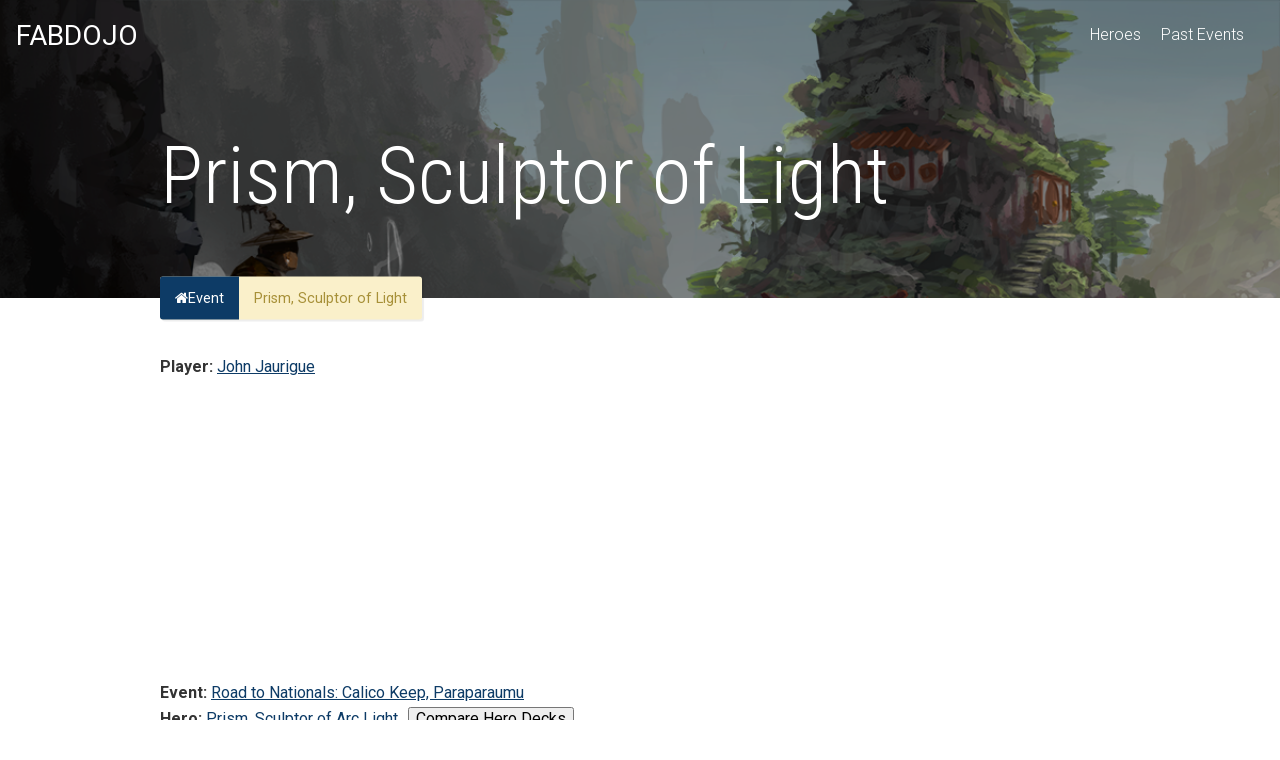

--- FILE ---
content_type: text/html; charset=utf-8
request_url: https://www.google.com/recaptcha/api2/aframe
body_size: 267
content:
<!DOCTYPE HTML><html><head><meta http-equiv="content-type" content="text/html; charset=UTF-8"></head><body><script nonce="b5v8ZyOWJzcPf8zuPPB7lg">/** Anti-fraud and anti-abuse applications only. See google.com/recaptcha */ try{var clients={'sodar':'https://pagead2.googlesyndication.com/pagead/sodar?'};window.addEventListener("message",function(a){try{if(a.source===window.parent){var b=JSON.parse(a.data);var c=clients[b['id']];if(c){var d=document.createElement('img');d.src=c+b['params']+'&rc='+(localStorage.getItem("rc::a")?sessionStorage.getItem("rc::b"):"");window.document.body.appendChild(d);sessionStorage.setItem("rc::e",parseInt(sessionStorage.getItem("rc::e")||0)+1);localStorage.setItem("rc::h",'1763352263662');}}}catch(b){}});window.parent.postMessage("_grecaptcha_ready", "*");}catch(b){}</script></body></html>

--- FILE ---
content_type: text/css
request_url: https://fabdojo.com/wp-content/themes/fabdojo/build/style-index.css?ver=6.4.7
body_size: 5946
content:
/*!***************************************************************************************************************************************************************************************************************************************!*\
  !*** css ./node_modules/css-loader/dist/cjs.js??ruleSet[1].rules[3].use[1]!./node_modules/postcss-loader/dist/cjs.js??ruleSet[1].rules[3].use[2]!./node_modules/sass-loader/dist/cjs.js??ruleSet[1].rules[3].use[3]!./css/style.scss ***!
  \***************************************************************************************************************************************************************************************************************************************/
/* 3rd party packages */
/* SASS and Global'ish Stuff */
body {
  color: #333;
  font-family: "Roboto", sans-serif;
  overflow-x: hidden;
  position: relative;
}

img {
  max-width: 100%;
  height: auto;
}

a {
  color: #0D3B66;
}

a:hover {
  text-decoration: none;
}

p,
ul,
ol {
  margin: 0 0 1.65em 0;
}

p,
li {
  line-height: 1.65;
}

.container {
  max-width: 1300px;
  margin: 0 auto;
  padding: 0 16px;
  position: relative;
}

.container--narrow {
  max-width: 960px;
}

.section-break {
  border: none;
  border-top: 1px solid #ddd;
  margin: 2.5rem 0;
}

.min-list {
  padding: 0;
  margin: 0;
}

.min-list li {
  list-style: none;
}

.p-top-small {
  padding-top: 1rem;
}

.p-top-large {
  padding-top: 1.6rem;
}

.p-bottom-large {
  padding-bottom: 1.6rem;
}

@media (min-width: 530px) {
  .p-top-large {
    padding-top: 3.5rem;
  }
  .p-bottom-large {
    padding-bottom: 3.5rem;
  }
}
.no-margin {
  margin: 0;
}

.nu {
  text-decoration: none;
}

.nu:hover {
  text-decoration: underline;
}

.t-left {
  text-align: left;
}

.t-right {
  text-align: right;
}

.t-center {
  text-align: center;
}

.t-small {
  font-size: 0.85rem;
}

.float-left {
  float: left;
}

.float-right {
  float: right;
}

.push-right {
  margin-right: 20px;
}

.container:before,
.container:after,
.group:before,
.group:after {
  content: " ";
  display: table;
}

.container:after,
.group:after {
  clear: both;
}

.hide {
  display: none;
}

/* BEM Blocks */
.remove-favorite {
  display: inline-block;
  transition: all 0.3s;
  color: #999;
  font-size: 0.9rem;
  cursor: pointer;
  padding: 4px 6px;
  border-radius: 3px;
}

.remove-favorite:hover {
  background-color: #dedede;
}

.page-section {
  padding-top: 1.6rem;
  padding-bottom: 1.6rem;
}
@media (min-width: 530px) {
  .page-section {
    padding-top: 3.5rem;
    padding-bottom: 3.5rem;
  }
}
.page-section--white {
  background-color: #fff;
}
.page-section--beige {
  background-color: #FAF0CA;
}
.page-section p:last-of-type {
  margin-bottom: 0;
}

.school-logo-text {
  position: relative;
  z-index: 20;
  margin: 0;
  font-size: 1.75rem;
  font-weight: 100;
}

.school-logo-text strong {
  font-weight: 400;
}

.school-logo-text a {
  color: #fff;
  text-decoration: none;
}

.school-logo-text--alt-color a {
  color: #666;
}
.school-logo-text--alt-color a:hover {
  color: #0D3B66;
  text-decoration: underline;
}

@-webkit-keyframes spin {
  0% {
    transform: rotate(0deg);
  }
  100% {
    transform: rotate(360deg);
  }
}

@keyframes spin {
  0% {
    transform: rotate(0deg);
  }
  100% {
    transform: rotate(360deg);
  }
}
.spinner-loader {
  margin-top: 45px;
  border-radius: 50%;
  width: 24px;
  height: 24px;
  border: 0.25rem solid rgba(0, 0, 0, 0.2);
  border-top-color: black;
  -webkit-animation: spin 1s infinite linear;
  animation: spin 1s infinite linear;
}

.c-orange {
  color: #F95738;
}

.c-blue {
  color: #0D3B66;
}

.c-white {
  color: #fff;
}

.c-dark {
  color: #333;
}

.gray {
  color: #999999;
}

.search-trigger {
  display: none;
  color: #fff;
  position: relative;
  cursor: pointer;
  top: 1px;
  margin-left: 20px;
}
@media (min-width: 960px) {
  .search-trigger {
    display: inline-block;
    top: 6px;
  }
}

.search-trigger:hover {
  opacity: 0.65;
}

.social-icons-list {
  display: flex;
  margin: 0 -8px;
}

.social-icons-list li {
  flex: 1;
  margin: 0 8px;
}

.social-icons-list li a {
  display: block;
  text-align: center;
  color: #fff;
  font-size: 1.25rem;
}

.social-icons-list li a:hover {
  opacity: 0.75;
}

.social-color-facebook {
  background-color: #4862a3;
}

.social-color-twitter {
  background-color: #55acee;
}

.social-color-youtube {
  background-color: #cc1e1f;
}

.social-color-linkedin {
  background-color: #0077b5;
}

.social-color-instagram {
  background-color: #d8226b;
}

.nav-list ul {
  padding: 0;
  margin: 0;
}

.nav-list li {
  list-style: none;
}

.nav-list a {
  font-size: 0.9rem;
  color: #999;
  text-decoration: none;
}

.nav-list a:hover {
  color: #0D3B66;
  text-decoration: underline;
}

.one-half,
.one-third,
.one-fourth,
.one-fifth,
.one-sixth {
  padding-bottom: 1.6rem;
}

@media (min-width: 960px) {
  .row {
    margin-right: -50px;
  }
  .one-half,
.one-third,
.two-thirds,
.one-fourth,
.one-fifth,
.one-sixth {
    padding-bottom: 0;
    float: left;
    box-sizing: border-box;
    padding-right: 50px;
  }
  .two-thirds {
    width: 66.66%;
  }
  .one-half {
    width: 50%;
  }
  .one-third {
    width: 33.33%;
  }
  .one-quarter {
    width: 25%;
  }
  .one-fifth {
    width: 20%;
  }
  .one-sixth {
    width: 16.66%;
  }
}
/* Make Top WP Admin Bar Fixed on Mobile */
@media screen and (max-width: 600px) {
  #wpadminbar {
    position: fixed;
  }
}
/* Seach Form */
.search-form {
  background-color: #dedede;
  padding: 20px;
  text-align: center;
}

.search-form label {
  display: block;
}

.search-form-row {
  display: flex;
}

.search-form .s {
  min-width: 20px;
  flex-basis: auto;
  flex-grow: 1;
  border: none;
  font-family: "Roboto", sans-serif;
  padding: 10px;
}
@media (min-width: 530px) {
  .search-form .s {
    font-size: 1.4rem;
  }
}

.search-submit {
  color: #fff;
  border: none;
  border-radius: 4px;
  outline: none;
  background-color: #0D3B66;
  font-family: "Roboto", sans-serif;
  padding: 0 20px;
  margin-left: 10px;
}

.note-limit-message {
  visibility: hidden;
  opacity: 0;
  transition: all 0.3s ease-out;
  color: #c32929;
  font-weight: bold;
}

.note-limit-message.active {
  visibility: visible;
  opacity: 1;
}

/* Like Box */
.generic-content .like-box {
  float: right;
  font-size: 1rem;
  background-color: #ededed;
  box-shadow: 1px 1px 1px rgba(0, 0, 0, 0.25);
  color: red;
  padding: 10px 10px 10px 25px;
  border-radius: 4px;
  cursor: pointer;
  margin: 0 0 30px 30px;
  position: relative;
}

.generic-content .like-box:hover {
  background-color: #dedede;
}

.like-count {
  padding-left: 10px;
}

.like-box .fa-heart-o {
  transition: all 0.35s ease-out;
  position: absolute;
  left: 10px;
}

.like-box .fa-heart {
  left: 10px;
  transition: all 0.4s ease-out;
  position: absolute;
  visibility: hidden;
  transform: scale(0.2);
  opacity: 0;
}

.like-box[data-exists=yes] .fa-heart {
  transform: scale(1);
  visibility: visible;
  opacity: 1;
}

.like-box[data-exists=yes] .fa-heart-o {
  visibility: hidden;
  opacity: 0;
}

/* Customize Login Screen */
body.login .button-primary {
  background-color: #F95738;
  border-color: #f83e1a;
  text-shadow: 0 -1px 1px #f8320c, 1px 0 1px #f8320c, 0 1px 1px #f8320c, -1px 0 1px #f8320c;
  box-shadow: 0 1px 0 #ed2c07;
}

body.login .button-primary:active,
body.login .button-primary:focus,
body.login .button-primary:hover {
  background-color: #f8411d;
  border-color: #F95738;
  text-shadow: 0 -1px 1px #ed2c07, 1px 0 1px #ed2c07, 0 1px 1px #ed2c07, -1px 0 1px #ed2c07;
  box-shadow: 0 1px 0 #de2907;
}

body.login {
  background-color: #FAF0CA;
}

.login h1 a {
  color: #0D3B66;
  font-size: 30px;
  font-weight: 300;
  background-image: none;
  width: auto;
  height: auto;
  text-indent: 0;
}

.btn {
  display: inline-block;
  cursor: pointer;
  border-radius: 4px;
  overflow: hidden;
  text-decoration: none;
  color: #fff;
  font-size: 1.19rem;
  padding: 12px 24px;
  border: none;
  outline: none;
}
.btn--small {
  font-size: 0.88rem;
  padding: 7px 13px;
  font-weight: 300;
}
.btn--with-photo {
  padding-left: 40px;
  position: relative;
}
.btn--orange {
  background-color: #EE964B;
}
.btn--orange:hover {
  background: linear-gradient(#EE964B, #eb6c00);
}
.btn--dark-orange {
  background-color: #F95738;
}
.btn--dark-orange:hover {
  background: linear-gradient(#F95738, #c62000);
}
.btn--blue {
  background-color: #0D3B66;
}
.btn--blue:hover {
  background: linear-gradient(#12518d, #0D3B66);
}
.btn--yellow {
  background-color: #F4D35E;
  text-shadow: 1px 1px 1px rgba(0, 0, 0, 0.22);
}
.btn--yellow:hover {
  background: linear-gradient(#F4D35E, #f0bb00);
}
.btn--beige {
  background-color: #FAF0CA;
  color: #173f58;
}
.btn--beige:hover {
  background-color: #F4D35E;
}
.btn--gray {
  background-color: #222;
}
.btn--white {
  background-color: #fff;
  color: #173f58;
}
.btn--white:hover {
  background-color: #ddd;
}
.btn--large {
  font-size: 1.3rem;
  padding: 16px 34px;
  border-radius: 7px;
}
@media (min-width: 530px) {
  .btn--large {
    font-size: 1.9rem;
  }
}
.btn--inactive {
  background-color: transparent;
  cursor: default;
  color: #333;
}

/* My Notes */
.edit-note,
.delete-note,
.submit-note {
  font-size: 0.9rem;
  background-color: #eee;
  padding: 8px 16px;
  display: inline-block;
  margin-right: 7px;
  border-radius: 4px;
  cursor: pointer;
}

.submit-note {
  color: #fff;
  border: none;
  background-color: #F95738;
  line-height: 1.65;
}

.submit-note:hover {
  background-color: #dd3f21;
}

@media (min-width: 635px) {
  .edit-note,
.delete-note {
    position: relative;
    top: -12px;
  }
}

.edit-note:hover,
.delete-note:hover {
  background-color: #ddd;
}

.delete-note {
  color: red;
}

.update-note {
  visibility: hidden;
}

.update-note--visible {
  visibility: visible;
}

.note-title-field {
  width: 40%;
  font-size: 1.85rem;
  font-family: "Roboto Condensed", sans-serif;
  font-weight: 300;
  color: #0D3B66;
  border: 1px solid transparent;
  padding: 7px;
  outline: none;
  position: relative;
  top: 1px;
}
@media (max-width: 400px) {
  .note-title-field {
    width: 100%;
  }
}
@media (min-width: 635px) {
  .note-title-field {
    width: 65%;
    font-size: 3.125rem;
  }
}

.note-body-field {
  color: #333;
  font-family: "Roboto", sans-serif;
  resize: none;
  display: block;
  width: 100%;
  line-height: 1.65;
  font-size: 1.15rem;
  padding: 7px;
  border: 1px solid transparent;
  height: 175px;
  outline: none;
}

.note-active-field {
  border: 1px solid #ddd;
  -webkit-animation: pulseBorder 0.75s alternate infinite;
          animation: pulseBorder 0.75s alternate infinite;
}

@-webkit-keyframes pulseBorder {
  0% {
    border: 1px solid #fff;
  }
  100% {
    border: 1px solid #ccc;
  }
}

@keyframes pulseBorder {
  0% {
    border: 1px solid #fff;
  }
  100% {
    border: 1px solid #ccc;
  }
}
/* Create Note */
.create-note {
  background-color: #ddd;
  padding: 20px;
  margin-bottom: 20px;
}

.new-note-title {
  width: 100%;
  padding: 10px;
  font-family: "Roboto", sans-serif;
  border: none;
  margin-bottom: 10px;
  font-size: 1.15rem;
  box-sizing: border-box;
}

.new-note-body {
  width: 100%;
  box-sizing: border-box;
  resize: none;
  padding: 10px;
  font-family: "Roboto", sans-serif;
  border: none;
  margin-bottom: 10px;
  height: 170px;
  font-size: 1.15rem;
  line-height: 1.65;
}

/* Reveal and Hide Fade Transitions */
#my-notes {
  position: relative;
}

#my-notes li {
  transition: all 0.4s ease-out;
  opacity: 1;
}

#my-notes li.fade-out {
  height: 0px !important;
  overflow: hidden !important;
  padding: 0 !important;
  margin: 0 !important;
  opacity: 0.5;
}

#my-notes li.fade-in-calc {
  padding: 0 !important;
  margin: 0 !important;
  border: none !important;
  position: absolute;
  left: 0;
  right: 0;
  opacity: 0;
}

.site-header {
  z-index: 3;
  position: absolute;
  top: 0;
  left: 0;
  right: 0;
  padding: 20px 0;
}
.site-header__avatar {
  position: absolute;
  top: 0;
  left: 0;
}
.site-header__avatar img {
  display: block;
  width: 30px;
  height: 30px;
}
.site-header__menu {
  visibility: hidden;
  position: absolute;
  background-color: rgba(12, 56, 97, 0.89);
  left: 0;
  right: 0;
  top: -20px;
  padding-top: 58px;
  opacity: 0;
  transform: translateY(-20%);
  transition: opacity 0.3s ease-out, visibility 0.3s ease-out, transform 0.3s ease-out;
  padding-bottom: 20px;
}
.site-header__menu--active {
  opacity: 1;
  transform: translateY(0);
  visibility: visible;
}
@media (min-width: 960px) {
  .site-header__menu {
    visibility: visible;
    opacity: 1;
    transform: translateY(0) scale(1);
    position: static;
    background-color: transparent;
    float: right;
    padding-top: 0;
    padding-bottom: 0;
    top: 0;
  }
}
.site-header__search-trigger {
  cursor: pointer;
  color: #fff;
  font-size: 1.2rem;
  position: absolute;
  top: 6px;
  right: 16px;
}
@media (min-width: 530px) {
  .site-header__search-trigger {
    top: 4px;
    font-size: 1.4rem;
  }
}
@media (min-width: 960px) {
  .site-header__search-trigger {
    display: none;
  }
}
.site-header__menu-trigger.fa {
  color: #fff;
  cursor: pointer;
  font-size: 1.2rem;
  position: absolute;
  z-index: 10;
  top: 7px;
  right: 46px;
}
@media (min-width: 530px) {
  .site-header__menu-trigger.fa {
    top: 5px;
    font-size: 1.4rem;
  }
}
@media (min-width: 960px) {
  .site-header__menu-trigger.fa {
    display: none;
  }
}
.site-header__util {
  padding: 0 0 0 20px;
}
@media (min-width: 960px) {
  .site-header__util {
    padding: 0;
    float: right;
  }
}
.site-header__btn {
  margin-right: 20px;
}
@media (min-width: 960px) {
  .site-header__btn {
    float: left;
  }
}
.site-header .btn--with-photo {
  margin-right: 0;
}

.site-footer {
  padding: 2rem 0 3.5rem 0;
  background-image: linear-gradient(#fff, #ececec);
}
.site-footer p {
  font-size: 0.9rem;
}
.site-footer .headline {
  color: #666;
  margin-bottom: 0.33rem;
}
.site-footer__link {
  color: #999;
  text-decoration: none;
}
.site-footer__link:hover {
  color: #0D3B66;
  text-decoration: underline;
}
.site-footer__inner {
  border-top: 1px dotted #dedede;
  padding-top: 3.5rem;
}
.site-footer__col-one {
  text-align: center;
}
@media (min-width: 960px) {
  .site-footer__col-one {
    text-align: left;
    width: 33%;
    float: left;
  }
}
.site-footer__col-two-three-group {
  text-align: center;
  width: 85%;
  margin: 0 auto;
}
@media (min-width: 960px) {
  .site-footer__col-two-three-group {
    text-align: left;
    float: left;
    width: 42%;
    margin: 0;
  }
}
.site-footer__col-two {
  width: 50%;
  float: left;
}
.site-footer__col-three {
  width: 50%;
  float: left;
}
.site-footer__col-four {
  padding-top: 20px;
  width: 85%;
  margin: 0 auto;
  clear: both;
  text-align: center;
}
@media (min-width: 960px) {
  .site-footer__col-four {
    padding-top: 0;
    margin: 0;
    clear: none;
    text-align: left;
    width: 25%;
    float: right;
  }
}

.main-navigation {
  padding-top: 2px;
}
.main-navigation ul {
  padding: 0;
  margin: 0;
}
.main-navigation ul:before,
.main-navigation ul:after {
  content: " ";
  display: table;
}
.main-navigation ul:after {
  clear: both;
}
@media (min-width: 960px) {
  .main-navigation {
    float: left;
    margin-right: 20px;
  }
}

.main-navigation li {
  list-style: none;
}
@media (min-width: 960px) {
  .main-navigation li {
    float: left;
    padding-left: 20px;
  }
}

.main-navigation a {
  display: block;
  padding: 10px 20px;
  color: #fff;
  text-decoration: none;
  font-weight: 300;
}
@media (min-width: 960px) {
  .main-navigation a {
    display: inline-block;
    padding: 0;
  }
}

.main-navigation .current-menu-item a,
.main-navigation a:hover {
  color: #FAF0CA;
}

.page-banner {
  background-color: #000;
  padding: 80px 0 40px 0;
  position: relative;
}
@media (min-width: 530px) {
  .page-banner {
    padding: 130px 0 60px 0;
  }
}
.page-banner__content {
  position: relative;
  z-index: 2;
}
.page-banner__title {
  font-family: "Roboto Condensed", sans-serif;
  font-weight: 300;
  font-size: 3.6rem;
  margin: 0 0 1rem 0;
  color: #fff;
}
@media (min-width: 530px) {
  .page-banner__title {
    font-size: 5rem;
  }
}
.page-banner__bg-image {
  opacity: 0.7;
  background-size: cover;
  position: absolute;
  top: 0;
  bottom: 0;
  left: 0;
  right: 0;
}
.page-banner__intro {
  font-weight: 300;
  font-size: 1.2rem;
  line-height: 1.3;
  color: #ededed;
}
@media (min-width: 530px) {
  .page-banner__intro {
    font-size: 1.65rem;
  }
}
.page-banner__intro p {
  margin: 0;
}
.page-banner__hero-image {
  opacity: 1;
  background-size: cover;
  position: absolute;
  top: 0;
  bottom: 0;
  left: 0;
  right: 0;
}

.hero-slider {
  position: relative;
}
.hero-slider div {
  outline: none;
}
.hero-slider__interior {
  padding-top: 60px;
  padding-bottom: 60px;
}
@media (min-width: 960px) {
  .hero-slider__interior {
    padding-top: 130px;
    padding-bottom: 130px;
  }
}
.hero-slider__slide {
  background-size: cover;
  background-repeat: no-repeat;
}
.hero-slider__overlay {
  margin: 0 auto;
  background-color: rgba(0, 0, 0, 0.68);
  padding: 40px;
  color: #fff;
}
@media (min-width: 960px) {
  .hero-slider__overlay {
    width: 50%;
  }
}

.slick-dots {
  z-index: 100;
  position: absolute;
  left: 0;
  right: 0;
  padding: 0;
  margin: 0;
  text-align: center;
  top: 15px;
}
@media (min-width: 960px) {
  .slick-dots {
    top: 50px;
  }
}

.slick-dots li {
  list-style: none;
  display: inline;
}
.slick-dots li button {
  display: inline-block;
  text-indent: -9999px;
  font-size: 0;
  line-height: 0;
  width: 10px;
  height: 10px;
  background-color: rgba(255, 255, 255, 0.5);
  box-shadow: 1px 1px 1px rgba(0, 0, 0, 0.25);
  border-radius: 50%;
  border: none;
  margin: 0 4px;
  padding: 0;
  outline: none;
  transition: background-color 0.3s ease-out;
  cursor: pointer;
}
.slick-dots .slick-active button {
  background-color: #fff;
}

/* GlideJS */
.glide__bullets {
  z-index: 100;
  position: absolute;
  left: 0;
  right: 0;
  padding: 0;
  margin: 0;
  text-align: center;
  top: 15px;
}
@media (min-width: 960px) {
  .glide__bullets {
    top: 50px;
  }
}
.glide__bullets button {
  display: inline-block;
  text-indent: -9999px;
  font-size: 0;
  line-height: 0;
  width: 10px;
  height: 10px;
  background-color: rgba(255, 255, 255, 0.5);
  box-shadow: 1px 1px 1px rgba(0, 0, 0, 0.25);
  border-radius: 50%;
  border: none;
  margin: 0 3px;
  padding: 0;
  outline: none;
  transition: background-color 0.3s ease-out;
  cursor: pointer;
}
.glide__bullets button.glide__bullet--active {
  background-color: #fff;
}

.search-overlay {
  overflow-y: auto;
  overflow-x: hidden;
  z-index: 110;
  position: fixed;
  top: 0;
  left: 0;
  right: 0;
  bottom: 0;
  background-color: rgba(255, 255, 255, 0.96);
  visibility: hidden;
  opacity: 0;
  transform: scale(1.09);
  transition: opacity 0.3s, transform 0.3s, visibility 0.3s;
  box-sizing: border-box;
}
.search-overlay p {
  padding-top: 15px;
}
.search-overlay .event-summary p {
  padding-top: 0;
}
.search-overlay .event-summary {
  margin-bottom: 0;
  margin-top: 20px;
}
body.admin-bar .search-overlay {
  top: 32px;
}
.search-overlay__top {
  background-color: rgba(0, 0, 0, 0.12);
}
.search-overlay__icon {
  margin-right: 10px;
  font-size: 1.8rem;
  color: #F95738;
}
@media (min-width: 960px) {
  .search-overlay__icon {
    font-size: 2.5rem;
  }
}
.search-overlay--active {
  visibility: visible;
  opacity: 1;
  transform: scale(1);
}
.search-overlay__section-title {
  margin: 30px 0 1px 0;
  font-weight: 400;
  color: #0D3B66;
  font-size: 2rem;
  padding: 15px 0;
  border-bottom: 1px solid #ccc;
}
.search-overlay__close {
  position: absolute;
  top: 13px;
  right: 16px;
  font-size: 2.1rem;
  cursor: pointer;
  transition: all 0.3s;
  background-color: #fff;
  color: #F95738;
  line-height: 0.7;
}
@media (min-width: 530px) {
  .search-overlay__close {
    top: 18px;
    font-size: 2.1rem;
  }
}
@media (min-width: 960px) {
  .search-overlay__close {
    top: 26px;
    font-size: 2.8rem;
  }
}
.search-overlay__close:hover {
  opacity: 1;
}
.search-overlay .one-half {
  padding-bottom: 0;
}

.search-term {
  width: 75%;
  box-sizing: border-box;
  border: none;
  padding: 15px 0;
  margin: 0;
  background-color: transparent;
  font-size: 1rem;
  font-weight: 300;
  outline: none;
  color: #F95738;
}
@media (min-width: 530px) {
  .search-term {
    font-size: 1.5rem;
  }
}
@media (min-width: 960px) {
  .search-term {
    width: 80%;
    font-size: 3rem;
  }
}

.body-no-scroll {
  overflow: hidden;
}

.professor-cards {
  margin: 0;
  padding: 0;
}
.search-overlay .professor-cards {
  padding-top: 21px;
}

.professor-card {
  position: relative;
  display: inline-block;
  width: 200px;
  margin-right: 15px;
  background-color: #4d4d4d;
  overflow: hidden;
}
.search-overlay .professor-card {
  width: 180px;
}
.professor-card__image {
  display: block;
  transition: opacity 0.3s ease-out, transform 0.3s ease-out;
}
.professor-card:hover .professor-card__image {
  opacity: 0.8;
  transform: scale(1.1) rotate(4deg);
}
.professor-card__name {
  font-weight: 300;
  font-size: 0.9rem;
  position: absolute;
  bottom: 0;
  color: #fff;
  left: 0;
  right: 0;
  padding: 3px 10px;
  background-color: rgba(54, 54, 54, 0.85);
}
.professor-card:hover .professor-card__name {
  background-color: rgba(39, 39, 39, 0.85);
}
.professor-card__list-item {
  display: inline-block;
  list-style: none;
}

.headline {
  margin: 0;
  font-family: "Roboto Condensed", sans-serif;
  font-weight: 300;
}
.headline--large {
  font-size: 3.6rem;
}
@media (min-width: 530px) {
  .headline--large {
    font-size: 6.25rem;
  }
}
.headline--large-medium {
  font-size: 5rem;
  margin: 0 0 1rem 0;
}
.headline--medium {
  font-size: 1.9rem;
  margin-bottom: 0.75rem;
}
@media (min-width: 530px) {
  .headline--medium {
    font-size: 3.125rem;
  }
}
.headline--small-plus {
  font-family: "Roboto", sans-serif;
  font-size: 1.6875rem;
  font-weight: 400;
  margin-bottom: 1.9rem;
}
.headline--small {
  font-size: 1.2rem;
  margin-bottom: 1.9rem;
}
@media (min-width: 530px) {
  .headline--small {
    font-size: 1.6875rem;
  }
}
.headline--smaller {
  font-size: 1.5rem;
}
.headline--tiny {
  font-family: "Roboto", sans-serif;
  font-size: 1.3875rem;
  margin-bottom: 0.25rem;
}
.headline--post-title a {
  color: #0D3B66;
  text-decoration: none;
}
.headline--post-title a:hover {
  text-decoration: underline;
}

.generic-content p,
.generic-content li {
  font-size: 1.15rem;
}
.generic-content blockquote,
.generic-content blockquote p {
  font-size: 1.5rem;
  font-style: italic;
}
.generic-content h1,
.generic-content h2,
.generic-content h3,
.generic-content h4,
.generic-content h5,
.generic-content h6 {
  font-family: "Roboto Condensed", sans-serif;
  font-weight: 300;
  margin-top: 0;
  margin-bottom: 1rem;
}
.generic-content h1 {
  font-size: 3.6rem;
}
.generic-content h2 {
  font-size: 3.1rem;
}
.generic-content h3 {
  font-size: 2.6rem;
}
.generic-content h4 {
  font-size: 2.1rem;
}
.generic-content h5 {
  font-size: 1.6rem;
}
.generic-content h6 {
  font-size: 1.15rem;
}
@media (min-width: 530px) {
  .generic-content h1 {
    font-size: 6.25rem;
  }
  .generic-content h2 {
    font-size: 5rem;
  }
  .generic-content h3 {
    font-size: 3.125rem;
  }
  .generic-content h4 {
    font-size: 2.4rem;
  }
  .generic-content h5 {
    font-size: 1.9rem;
  }
  .generic-content h6 {
    font-size: 1.15rem;
  }
}

.no-margin-paragraphs p {
  margin: 0;
}

@media (min-width: 960px) {
  .full-width-split {
    display: flex;
  }
}
.full-width-split__one {
  flex: 1;
  padding: 1.6rem 16px;
}
@media (min-width: 960px) {
  .full-width-split__one {
    padding: 40px;
  }
}
@media (min-width: 960px) {
  .full-width-split__one .full-width-split__inner {
    float: right;
  }
}
.full-width-split__two {
  flex: 1;
  padding: 1.6rem 16px;
}
@media (min-width: 960px) {
  .full-width-split__two {
    padding: 40px;
  }
}
@media (min-width: 1350px) {
  .full-width-split__inner {
    width: 610px;
  }
}

.event-summary {
  position: relative;
  padding-left: 107px;
  min-height: 77px;
  padding-bottom: 1px;
  margin-bottom: 20px;
}
.event-summary__title a {
  color: #173f58;
}
.event-summary__date {
  text-decoration: none;
  display: block;
  top: 0;
  left: 0;
  position: absolute;
  padding: 14px 0 11px 0;
  color: #FFF;
  border-radius: 50%;
  background-color: #0D3B66;
  width: 80px;
  line-height: 1;
  transition: opacity 0.33s;
  text-shadow: 1px 1px 1px rgba(0, 0, 0, 0.22);
}
.event-summary__date:hover {
  opacity: 0.75;
}
.event-summary__date--beige {
  background-color: #F4D35E;
}
.event-summary__month {
  display: block;
  font-size: 1.5rem;
  font-weight: 300;
  text-transform: uppercase;
}
.event-summary__day {
  display: block;
  font-size: 2.02rem;
  font-weight: 700;
}

.page-links {
  position: relative;
  z-index: 1;
  background-color: #FAF0CA;
  margin: 0 0 40px 0;
}
@media (min-width: 767px) {
  .page-links {
    margin: 0 0 40px 20px;
    width: 300px;
    float: right;
  }
}
.page-links__title {
  margin: 0;
  font-weight: normal;
  text-align: center;
  padding: 20px 0;
  background-color: #0D3B66;
  color: #fff;
}
.page-links__title a {
  color: #fff;
  text-decoration: none;
  background-color: #0D3B66;
}
.page-links li {
  border-top: 1px solid #f4de89;
}
.page-links li:first-child {
  border-top: none;
}
.page-links__active, .page-links .current_page_item {
  text-align: center;
  background-color: #f4e6b1;
  color: #0D3B66;
  font-weight: bold;
}
.page-links li a {
  display: block;
  text-align: center;
  padding: 17px 10px;
  text-decoration: none;
  color: #0D3B66;
  transition: all 0.3s;
}
.page-links li a:hover {
  color: #0a2b4b;
  background-color: #f2e3aa;
}

.acf-map {
  width: 100%;
  height: 400px;
  border: #ccc solid 1px;
  margin: 20px 0;
}

/* fixes potential theme css conflict */
.acf-map img {
  max-width: inherit !important;
}

.link-list li {
  padding: 1rem 0;
  font-size: 1.5rem;
  border-bottom: 1px dotted #DEDEDE;
}
.search-overlay .link-list li {
  font-size: 1.3rem;
}
.link-list li:last-child {
  border-bottom: none;
}
.link-list a {
  color: #F95738;
}

.metabox {
  background-color: #FAF0CA;
  border-radius: 3px;
  padding: 10px 15px;
  display: inline-block;
  margin-bottom: 30px;
  box-shadow: 2px 2px 1px rgba(0, 0, 0, 0.07);
}
.metabox--position-up {
  position: absolute;
  top: 0;
  transform: translateY(-50%);
}
.metabox--with-home-link {
  padding: 0;
}
.metabox__main {
  padding: 10px 15px 10px 11px;
}
.metabox p {
  margin: 0;
  font-size: 0.9rem;
  color: #a79038;
}
.metabox a {
  color: #a79038;
  text-decoration: none;
  font-weight: bold;
}
.metabox a:hover {
  text-decoration: underline;
}
.metabox .metabox__blog-home-link {
  background-color: #0D3B66;
  color: #fff;
  display: inline-block;
  padding: 10px 15px;
  border-radius: 3px 0 0 3px;
  font-weight: normal;
}
.metabox .metabox__blog-home-link:hover {
  text-decoration: none;
  background-color: #0a2e4f;
}

.post-item {
  border-bottom: 1px dotted #DEDEDE;
  padding-bottom: 1.7rem;
  margin-bottom: 1.7rem;
}
.post-item:last-of-type {
  border-bottom: none;
  margin-bottom: 0;
}

.fabdojo-table {
  margin-top: 20px;
  width: 100%;
  border-spacing: 0;
  border-collapse: collapse;
}

.fabdojo-table th {
  font-weight: bold;
  color: #fff;
  background-color: #4d4d4d;
  text-align: left;
  padding: 12px 15px;
  font-size: 12px;
}

.fabdojo-table td {
  border: 1px solid #ddd;
  padding: 6px 15px;
  font-size: 12px;
}

.fabdojo-table td:nth-child(1) {
  border: 1px solid #ddd;
  padding: 6px 15px;
  font-size: 12px;
  width: 5px;
  text-align: center;
}

.fabdojo-table tr:nth-child(odd) td {
  background-color: #f1f1f1;
}

.fabdojo-table-red {
  margin-top: 20px;
  width: 100%;
  border-spacing: 0;
  border-collapse: collapse;
}

.fabdojo-table-red th {
  font-weight: bold;
  color: #fff;
  background-color: #cd1013;
  text-align: left;
  padding: 12px 15px;
  font-size: 12px;
}

.fabdojo-table-red td {
  border: 1px solid #ddd;
  padding: 6px 15px;
  font-size: 12px;
}

.fabdojo-table-red td:nth-child(1) {
  border: 1px solid #ddd;
  padding: 6px 15px;
  font-size: 12px;
  width: 5px;
  text-align: center;
}

.fabdojo-table-red tr:nth-child(odd) td {
  background-color: #f1f1f1;
}

.fabdojo-table-yellow {
  margin-top: 20px;
  width: 100%;
  border-spacing: 0;
  border-collapse: collapse;
}

.fabdojo-table-yellow th {
  font-weight: bold;
  color: rgb(0, 0, 0);
  background-color: #ffee00;
  text-align: left;
  padding: 12px 15px;
  font-size: 12px;
}

.fabdojo-table-yellow td {
  border: 1px solid #ddd;
  padding: 6px 15px;
  font-size: 12px;
}

.fabdojo-table-yellow td:nth-child(1) {
  border: 1px solid #ddd;
  padding: 6px 15px;
  font-size: 12px;
  width: 5px;
  text-align: center;
}

.fabdojo-table-yellow tr:nth-child(odd) td {
  background-color: #f1f1f1;
}

.fabdojo-table-blue {
  margin-top: 20px;
  width: 100%;
  border-spacing: 0;
  border-collapse: collapse;
}

.fabdojo-table-blue th {
  font-weight: bold;
  color: #fff;
  background-color: #009ee3;
  text-align: left;
  padding: 12px 15px;
  font-size: 12px;
}

.fabdojo-table-blue td {
  border: 1px solid #ddd;
  padding: 6px 15px;
  font-size: 12px;
}

.fabdojo-table-blue td:nth-child(1) {
  border: 1px solid #ddd;
  padding: 6px 15px;
  font-size: 12px;
  width: 5px;
  text-align: center;
}

.fabdojo-table-blue tr:nth-child(odd) td {
  background-color: #f1f1f1;
}

.fabdojo-table-no-pitch {
  margin-top: 20px;
  width: 100%;
  border-spacing: 0;
  border-collapse: collapse;
}

.fabdojo-table-no-pitch th {
  font-weight: bold;
  color: rgb(0, 0, 0);
  background-color: #dccea2;
  text-align: left;
  padding: 12px 15px;
  font-size: 12px;
}

.fabdojo-table-no-pitch td {
  border: 1px solid #ddd;
  padding: 6px 15px;
  font-size: 12px;
}

.fabdojo-table-no-pitch td:nth-child(1) {
  border: 1px solid #ddd;
  padding: 6px 15px;
  font-size: 12px;
  width: 5px;
  text-align: center;
}

.fabdojo-table-no-pitch tr:nth-child(odd) td {
  background-color: #f1f1f1;
}

.fabdojo-hero-grid-container {
  display: grid;
  grid-template-columns: repeat(3, minmax(0, 1fr));
  gap: 15px;
}

.fabdojo-hero-grid-item1 {
  grid-column: 1;
}

.fabdojo-hero-grid-item2 {
  grid-column: 2;
}

.fabdojo-hero-grid-item3 {
  grid-column: 3;
}

.table-comparison .row {
  border-style: solid;
  border-width: 1px;
}

.table-comparison .row > th {
  border-style: solid;
  border-width: 1px;
  width: 5px;
}

.table-comparison {
  table-layout: auto;
  margin: auto;
  font-size: 13px;
}

.table-comparison .scroll {
  overflow: auto;
}

.table-comparison .label {
  text-align: left;
  white-space: nowrap;
}

.table-comparison .center-table {
  margin: auto;
  width: 100%;
}

.table-comparison .split {
  flex: 1;
  padding: 1px 1px;
}

.table-comparison .rotate {
  padding-top: 10px;
  width: 64px;
  height: 45px;
  transform: rotate(315deg);
  text-align: left;
}

.table-comparison .player_button {
  border: none;
  color: black;
  text-align: center;
  text-decoration: none;
  display: inline-block;
  font-size: 16px;
  margin: 5px 2px;
  padding-top: 15px;
  cursor: pointer;
}

.table-comparison .card_button {
  margin: auto;
  cursor: pointer;
}

.table-comparison .float-right {
  float: right;
  margin-right: 3px;
}

.table-comparison .container {
  display: flex;
  flex-flow: nowrap;
}

.table-comparison .center_header {
  margin: auto;
  width: 60%;
  padding: 10sppx;
  text-align: center;
}

.table-comparison .item {
  flex: 1;
  align-items: left;
  padding: 5px;
}

.table-comparison .content-sidebar {
  display: flex;
  flex-wrap: nowrap;
}

.table-comparison .left-content {
  flex: 1 1 140px;
  padding: 5px;
  margin-right: 4px;
}

.table-comparison .right-content {
  flex: 1 1 80%;
  padding-left: 20px;
  display: block;
}

.table-comparison img {
  height: 10px;
}

.table-comparison .container {
  padding: 0;
}

/* Style the tab */
.tab {
  overflow: hidden;
  border: 1px solid #ccc;
  background-color: #f1f1f1;
}

/* Style the tab buttons */
.tab button {
  background-color: inherit;
  float: left;
  border: none;
  outline: none;
  cursor: pointer;
  padding: 14px 16px;
  transition: 0.3s;
  font-size: 17px;
}

/* Change background color of buttons on hover */
.tab button:hover {
  background-color: #ddd;
}

/* Create an active/current tablink class */
.tab button.active {
  background-color: #ccc;
}

/* Style the tab content */
.tabcontent {
  display: none;
  padding: 6px 12px;
  border-top: none;
}

/*# sourceMappingURL=style-index.css.map*/